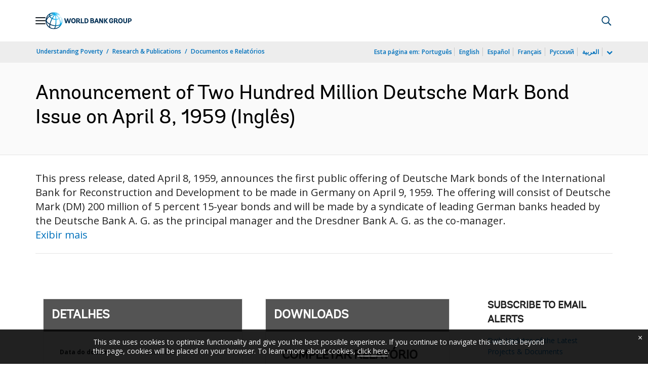

--- FILE ---
content_type: application/xml; charset=utf-8
request_url: https://search.worldbank.org/api/v3/wds?format=xml&fl=display_title,lang&guid=107661589968859995&apilang=pt
body_size: 556
content:
<?xml version="1.0" encoding="UTF-8" standalone="yes"?>
<documents rows="10" os="0" page="1" total="1">
  <doc id="32052403">
    <id>32052403</id>
    <lang>Inglês</lang>
    <entityids>
      <entityid>090224b087958314_1_0</entityid>
    </entityids>
    <abstracts>This press release, dated April 8, 1959, announces the first public offering of Deutsche Mark bonds of the International Bank for Reconstruction and Development to be made in Germany on April 9, 1959. The offering will consist of Deutsche Mark (DM) 200 million of 5 percent 15-year bonds and will be made by a syndicate of leading German banks headed by the Deutsche Bank A. G. as the principal manager and the Dresdner Bank A. G. as the co-manager.</abstracts>
    <display_title>Announcement of Two Hundred Million Deutsche Mark Bond Issue on April 8, 1959</display_title>
    <pdfurl>http://documents.worldbank.org/curated/en/107661589968859995/pdf/Announcement-of-Two-Hundred-Million-Deutsche-Mark-Bond-Issue-on-April-8-1959.pdf</pdfurl>
    <guid>107661589968859995</guid>
    <url>https://www.worldbank.org/curated/pt/107661589968859995</url>
  </doc>
</documents>